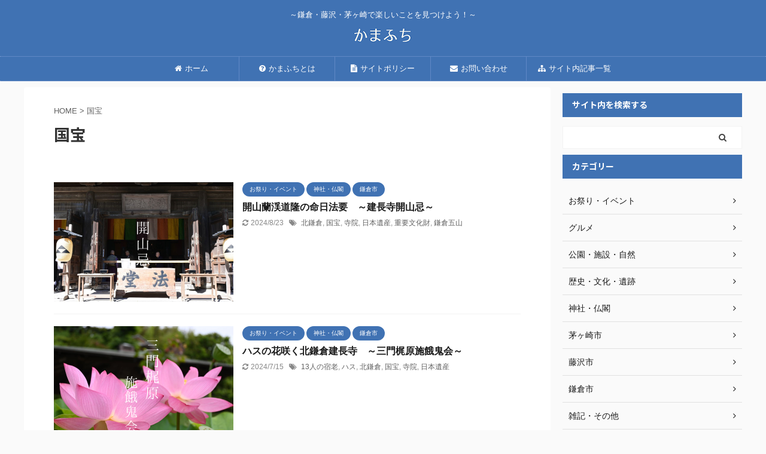

--- FILE ---
content_type: text/html; charset=UTF-8
request_url: https://www.shonan-kamafuchi.com/tag/%E5%9B%BD%E5%AE%9D/
body_size: 13473
content:
<!DOCTYPE html>
<!--[if lt IE 7]>
<html class="ie6" lang="ja"> <![endif]-->
<!--[if IE 7]>
<html class="i7" lang="ja"> <![endif]-->
<!--[if IE 8]>
<html class="ie" lang="ja"> <![endif]-->
<!--[if gt IE 8]><!-->
<html lang="ja" class="s-navi-has-search s-navi-search-slide ">
	<!--<![endif]-->
	<head prefix="og: http://ogp.me/ns# fb: http://ogp.me/ns/fb# article: http://ogp.me/ns/article#">
		<meta charset="UTF-8" >
		<meta name="viewport" content="width=device-width,initial-scale=1.0,user-scalable=no,viewport-fit=cover">
		<meta name="format-detection" content="telephone=no" >
		<meta name="referrer" content="no-referrer-when-downgrade"/>

					<meta name="robots" content="noindex,follow">
		
		<link rel="alternate" type="application/rss+xml" title="かまふち RSS Feed" href="https://www.shonan-kamafuchi.com/feed/" />
		<link rel="pingback" href="https://www.shonan-kamafuchi.com/xmlrpc.php" >
		<!--[if lt IE 9]>
		<script src="https://www.shonan-kamafuchi.com/wp-content/themes/affinger5/js/html5shiv.js"></script>
		<![endif]-->
				<meta name='robots' content='max-image-preview:large' />
<title>国宝 - かまふち</title>
<link rel='dns-prefetch' href='//ajax.googleapis.com' />
<link rel='dns-prefetch' href='//s.w.org' />
		<script type="text/javascript">
			window._wpemojiSettings = {"baseUrl":"https:\/\/s.w.org\/images\/core\/emoji\/13.1.0\/72x72\/","ext":".png","svgUrl":"https:\/\/s.w.org\/images\/core\/emoji\/13.1.0\/svg\/","svgExt":".svg","source":{"concatemoji":"https:\/\/www.shonan-kamafuchi.com\/wp-includes\/js\/wp-emoji-release.min.js?ver=5.8.1"}};
			!function(e,a,t){var n,r,o,i=a.createElement("canvas"),p=i.getContext&&i.getContext("2d");function s(e,t){var a=String.fromCharCode;p.clearRect(0,0,i.width,i.height),p.fillText(a.apply(this,e),0,0);e=i.toDataURL();return p.clearRect(0,0,i.width,i.height),p.fillText(a.apply(this,t),0,0),e===i.toDataURL()}function c(e){var t=a.createElement("script");t.src=e,t.defer=t.type="text/javascript",a.getElementsByTagName("head")[0].appendChild(t)}for(o=Array("flag","emoji"),t.supports={everything:!0,everythingExceptFlag:!0},r=0;r<o.length;r++)t.supports[o[r]]=function(e){if(!p||!p.fillText)return!1;switch(p.textBaseline="top",p.font="600 32px Arial",e){case"flag":return s([127987,65039,8205,9895,65039],[127987,65039,8203,9895,65039])?!1:!s([55356,56826,55356,56819],[55356,56826,8203,55356,56819])&&!s([55356,57332,56128,56423,56128,56418,56128,56421,56128,56430,56128,56423,56128,56447],[55356,57332,8203,56128,56423,8203,56128,56418,8203,56128,56421,8203,56128,56430,8203,56128,56423,8203,56128,56447]);case"emoji":return!s([10084,65039,8205,55357,56613],[10084,65039,8203,55357,56613])}return!1}(o[r]),t.supports.everything=t.supports.everything&&t.supports[o[r]],"flag"!==o[r]&&(t.supports.everythingExceptFlag=t.supports.everythingExceptFlag&&t.supports[o[r]]);t.supports.everythingExceptFlag=t.supports.everythingExceptFlag&&!t.supports.flag,t.DOMReady=!1,t.readyCallback=function(){t.DOMReady=!0},t.supports.everything||(n=function(){t.readyCallback()},a.addEventListener?(a.addEventListener("DOMContentLoaded",n,!1),e.addEventListener("load",n,!1)):(e.attachEvent("onload",n),a.attachEvent("onreadystatechange",function(){"complete"===a.readyState&&t.readyCallback()})),(n=t.source||{}).concatemoji?c(n.concatemoji):n.wpemoji&&n.twemoji&&(c(n.twemoji),c(n.wpemoji)))}(window,document,window._wpemojiSettings);
		</script>
		<style type="text/css">
img.wp-smiley,
img.emoji {
	display: inline !important;
	border: none !important;
	box-shadow: none !important;
	height: 1em !important;
	width: 1em !important;
	margin: 0 .07em !important;
	vertical-align: -0.1em !important;
	background: none !important;
	padding: 0 !important;
}
</style>
	<link rel='stylesheet' id='wp-block-library-css'  href='https://www.shonan-kamafuchi.com/wp-includes/css/dist/block-library/style.min.css?ver=5.8.1' type='text/css' media='all' />
<link rel='stylesheet' id='contact-form-7-css'  href='https://www.shonan-kamafuchi.com/wp-content/plugins/contact-form-7/includes/css/styles.css?ver=5.5.3' type='text/css' media='all' />
<link rel='stylesheet' id='toc-screen-css'  href='https://www.shonan-kamafuchi.com/wp-content/plugins/table-of-contents-plus/screen.min.css?ver=2106' type='text/css' media='all' />
<link rel='stylesheet' id='wordpress-popular-posts-css-css'  href='https://www.shonan-kamafuchi.com/wp-content/plugins/wordpress-popular-posts/assets/css/wpp.css?ver=5.5.1' type='text/css' media='all' />
<link rel='stylesheet' id='normalize-css'  href='https://www.shonan-kamafuchi.com/wp-content/themes/affinger5/css/normalize.css?ver=1.5.9' type='text/css' media='all' />
<link rel='stylesheet' id='font-awesome-css'  href='https://www.shonan-kamafuchi.com/wp-content/themes/affinger5/css/fontawesome/css/font-awesome.min.css?ver=4.7.0' type='text/css' media='all' />
<link rel='stylesheet' id='font-awesome-animation-css'  href='https://www.shonan-kamafuchi.com/wp-content/themes/affinger5/css/fontawesome/css/font-awesome-animation.min.css?ver=5.8.1' type='text/css' media='all' />
<link rel='stylesheet' id='st_svg-css'  href='https://www.shonan-kamafuchi.com/wp-content/themes/affinger5/st_svg/style.css?ver=5.8.1' type='text/css' media='all' />
<link rel='stylesheet' id='slick-css'  href='https://www.shonan-kamafuchi.com/wp-content/themes/affinger5/vendor/slick/slick.css?ver=1.8.0' type='text/css' media='all' />
<link rel='stylesheet' id='slick-theme-css'  href='https://www.shonan-kamafuchi.com/wp-content/themes/affinger5/vendor/slick/slick-theme.css?ver=1.8.0' type='text/css' media='all' />
<link rel='stylesheet' id='fonts-googleapis-notosansjp-css'  href='//fonts.googleapis.com/css?family=Noto+Sans+JP%3A400%2C700&#038;display=swap&#038;subset=japanese&#038;ver=5.8.1' type='text/css' media='all' />
<link rel='stylesheet' id='style-css'  href='https://www.shonan-kamafuchi.com/wp-content/themes/affinger5/style.css?ver=5.8.1' type='text/css' media='all' />
<link rel='stylesheet' id='child-style-css'  href='https://www.shonan-kamafuchi.com/wp-content/themes/affinger5-child/style.css?ver=5.8.1' type='text/css' media='all' />
<link rel='stylesheet' id='single-css'  href='https://www.shonan-kamafuchi.com/wp-content/themes/affinger5/st-rankcss.php' type='text/css' media='all' />
<link rel='stylesheet' id='st-themecss-css'  href='https://www.shonan-kamafuchi.com/wp-content/themes/affinger5/st-themecss-loader.php?ver=5.8.1' type='text/css' media='all' />
<script type='text/javascript' src='//ajax.googleapis.com/ajax/libs/jquery/1.11.3/jquery.min.js?ver=1.11.3' id='jquery-js'></script>
<script type='application/json' id='wpp-json'>
{"sampling_active":0,"sampling_rate":100,"ajax_url":"https:\/\/www.shonan-kamafuchi.com\/wp-json\/wordpress-popular-posts\/v1\/popular-posts","api_url":"https:\/\/www.shonan-kamafuchi.com\/wp-json\/wordpress-popular-posts","ID":0,"token":"b0f36a5daa","lang":0,"debug":0}
</script>
<script type='text/javascript' src='https://www.shonan-kamafuchi.com/wp-content/plugins/wordpress-popular-posts/assets/js/wpp.min.js?ver=5.5.1' id='wpp-js-js'></script>
<link rel="https://api.w.org/" href="https://www.shonan-kamafuchi.com/wp-json/" /><link rel="alternate" type="application/json" href="https://www.shonan-kamafuchi.com/wp-json/wp/v2/tags/59" />            <style id="wpp-loading-animation-styles">@-webkit-keyframes bgslide{from{background-position-x:0}to{background-position-x:-200%}}@keyframes bgslide{from{background-position-x:0}to{background-position-x:-200%}}.wpp-widget-placeholder,.wpp-widget-block-placeholder{margin:0 auto;width:60px;height:3px;background:#dd3737;background:linear-gradient(90deg,#dd3737 0%,#571313 10%,#dd3737 100%);background-size:200% auto;border-radius:3px;-webkit-animation:bgslide 1s infinite linear;animation:bgslide 1s infinite linear}</style>
            <link rel="shortcut icon" href="https://www.shonan-kamafuchi.com/wp-content/uploads/2022/01/kamafuchi_logo02-300x300.png" >
<link rel="apple-touch-icon-precomposed" href="https://www.shonan-kamafuchi.com/wp-content/uploads/2022/01/kamafuchi_logo02-300x300.png" />
<meta name="google-site-verification" content="8XnAh9HUuRq63CKqvJVVtlOhrXlmSzZu0xmNfu0kUcU" />
<link rel="icon" href="https://www.shonan-kamafuchi.com/wp-content/uploads/2022/01/kamafuchi_logo02-100x100.png" sizes="32x32" />
<link rel="icon" href="https://www.shonan-kamafuchi.com/wp-content/uploads/2022/01/kamafuchi_logo02-300x300.png" sizes="192x192" />
<link rel="apple-touch-icon" href="https://www.shonan-kamafuchi.com/wp-content/uploads/2022/01/kamafuchi_logo02-300x300.png" />
<meta name="msapplication-TileImage" content="https://www.shonan-kamafuchi.com/wp-content/uploads/2022/01/kamafuchi_logo02-300x300.png" />
		<style type="text/css" id="wp-custom-css">
			ul.wpp-list li {
border-bottom: 1px solid #039BE5;
position: relative;
list-style: none;
}

ul.wpp-list li a.wpp-post-title {
display: block;
text-decoration: none;
font-size: 15px;
font-weight: bold;
color: #333;
margin: 10px 10px 10px 0px;
}

ul.wpp-list li a.wpp-post-title:hover {
color: #039BE5;
}

ul.wpp-list li img {
margin: 10px;
border: 2px solid #ffffff;
}

ul.wpp-list li img:hover {
border: 2px solid #039BE5;
}

ul.wpp-list li:before {
content: counter(wpp-count);
display: block;
position: absolute;
font-size: 14px;
font-weight: bold;
text-shadow: 1px 1px #555;
color: #fff;
background-color: #039BE5;
padding: 3px 10px;
border-radius:50%;
z-index: 1;
margin-top: 5px;
}

ul.wpp-list li {
counter-increment: wpp-count;
}

ul.wpp-list li:nth-child(1):before{
background-color: #ffc800;
}

ul.wpp-list li:nth-child(2):before{
background-color: #bfbfbf
}

ul.wpp-list li:nth-child(3):before{
background-color: #e67e00;
}		</style>
					<script>
		(function (i, s, o, g, r, a, m) {
			i['GoogleAnalyticsObject'] = r;
			i[r] = i[r] || function () {
					(i[r].q = i[r].q || []).push(arguments)
				}, i[r].l = 1 * new Date();
			a = s.createElement(o),
				m = s.getElementsByTagName(o)[0];
			a.async = 1;
			a.src = g;
			m.parentNode.insertBefore(a, m)
		})(window, document, 'script', '//www.google-analytics.com/analytics.js', 'ga');

		ga('create', 'UA-196764024-1', 'auto');
		ga('send', 'pageview');

	</script>
				<!-- OGP -->
	
						<meta name="twitter:card" content="summary_large_image">
				<meta name="twitter:site" content="@sho_kamafuchi">
		<meta name="twitter:title" content="かまふち">
		<meta name="twitter:description" content="～鎌倉・藤沢・茅ヶ崎で楽しいことを見つけよう！～">
		<meta name="twitter:image" content="https://www.shonan-kamafuchi.com/wp-content/themes/affinger5/images/no-img.png">
		<!-- /OGP -->
			
			<script>
			(function (window, document, $, undefined) {
				'use strict';

				function transparentize(selector) {
					var scrollTop = $(window).scrollTop();
					var windowHeight = $(window).height();

					$(selector).each(function () {
						var $img = $(this);
						var imgTop = $img.offset().top;

						if (imgTop >= scrollTop + windowHeight) {
							$img.css("opacity", "0");
						}
					});
				}

				function fadeIn(selector) {
					var scrollTop = $(window).scrollTop();
					var windowHeight = $(window).height();

					$(selector).each(function () {
						var $img = $(this);
						var imgTop = $img.offset().top;

						if (scrollTop > imgTop - windowHeight + 100) {
							$img.animate({
								"opacity": "1"
							}, 1000);
						}
					});
				}

				$(function () {
					var timer;
					var selector = 'img';
					var onEvent = fadeIn.bind(null, selector);

					transparentize(selector);

					$(window).on('orientationchange resize', function () {
						if (timer) {
							clearTimeout(timer);
						}

						timer = setTimeout(onEvent, 100);
					});

					$(window).scroll(onEvent);
				});
			}(window, window.document, jQuery));
		</script>
	
	<script>
		jQuery(function(){
		jQuery(".post .entry-title").css("opacity",".0").animate({ 
				"opacity": "1"
				}, 2500);;
		});


	</script>


<script>
	jQuery(function(){
		jQuery('.st-btn-open').click(function(){
			jQuery(this).next('.st-slidebox').stop(true, true).slideToggle();
			jQuery(this).addClass('st-btn-open-click');
		});
	});
</script>


<script>
	jQuery(function(){
		jQuery("#toc_container:not(:has(ul ul))").addClass("only-toc");
		jQuery(".st-ac-box ul:has(.cat-item)").each(function(){
			jQuery(this).addClass("st-ac-cat");
		});
	});
</script>

<script>
	jQuery(function(){
						jQuery('.st-star').parent('.rankh4').css('padding-bottom','5px'); // スターがある場合のランキング見出し調整
	});
</script>


			</head>
	<body class="archive tag tag-59 not-front-page" >
				<div id="st-ami">
				<div id="wrapper" class="">
				<div id="wrapper-in">
					<header id="st-headwide">
						<div id="headbox-bg">
							<div id="headbox">

								<nav id="s-navi" class="pcnone" data-st-nav data-st-nav-type="normal">
		<dl class="acordion is-active" data-st-nav-primary>
			<dt class="trigger">
				<p class="acordion_button"><span class="op op-menu has-text"><i class="fa st-svg-menu_thin"></i></span></p>

									<p class="acordion_button acordion_button_search"><span class="op op-search"><i class="fa fa-search op-search-close_thin"></i></span></p>
				
				
							<!-- 追加メニュー -->
							
							<!-- 追加メニュー2 -->
							
							</dt>

			<dd class="acordion_tree">
				<div class="acordion_tree_content">

					

												<div class="menu-%e3%83%98%e3%83%83%e3%83%80%e3%83%bc%e7%94%a8%e3%83%a1%e3%83%8b%e3%83%a5%e3%83%bc-container"><ul id="menu-%e3%83%98%e3%83%83%e3%83%80%e3%83%bc%e7%94%a8%e3%83%a1%e3%83%8b%e3%83%a5%e3%83%bc" class="menu"><li id="menu-item-67" class="menu-item menu-item-type-custom menu-item-object-custom menu-item-home menu-item-67"><a href="https://www.shonan-kamafuchi.com/"><span class="menu-item-label"><i class="fa fa-home" aria-hidden="true"></i>ホーム</span></a></li>
<li id="menu-item-40" class="menu-item menu-item-type-post_type menu-item-object-page menu-item-40"><a href="https://www.shonan-kamafuchi.com/about/"><span class="menu-item-label"><i class="fa fa-question-circle" aria-hidden="true"></i>かまふちとは</span></a></li>
<li id="menu-item-39" class="menu-item menu-item-type-post_type menu-item-object-page menu-item-39"><a href="https://www.shonan-kamafuchi.com/policy/"><span class="menu-item-label"><i class="fa fa-file-text" aria-hidden="true"></i>サイトポリシー</span></a></li>
<li id="menu-item-89" class="menu-item menu-item-type-post_type menu-item-object-page menu-item-89"><a href="https://www.shonan-kamafuchi.com/inquiry/"><span class="menu-item-label"><i class="fa fa-envelope" aria-hidden="true"></i>お問い合わせ</span></a></li>
<li id="menu-item-286" class="menu-item menu-item-type-post_type menu-item-object-page menu-item-286"><a href="https://www.shonan-kamafuchi.com/sitemap/"><span class="menu-item-label"><i class="fa fa-sitemap" aria-hidden="true"></i>サイト内記事一覧</span></a></li>
</ul></div>						<div class="clear"></div>

					
				</div>
			</dd>

							<dd class="acordion_search">
					<div class="acordion_search_content">
													<div id="search" class="search-custom-d">
	<form method="get" id="searchform" action="https://www.shonan-kamafuchi.com/">
		<label class="hidden" for="s">
					</label>
		<input type="text" placeholder="" value="" name="s" id="s" />
		<input type="submit" value="&#xf002;" class="fa" id="searchsubmit" />
	</form>
</div>
<!-- /stinger --> 
											</div>
				</dd>
					</dl>

					</nav>

								<div id="header-l">
									
									<div id="st-text-logo">
										
            
			
				<!-- キャプション -->
				                
					              		 	 <p class="descr sitenametop">
               		     	～鎌倉・藤沢・茅ヶ崎で楽しいことを見つけよう！～               			 </p>
					                    
				                
				<!-- ロゴ又はブログ名 -->
				              		  <p class="sitename"><a href="https://www.shonan-kamafuchi.com/">
                  		                        		  <img class="sitename-bottom" alt="かまふち" src="https://www.shonan-kamafuchi.com/wp-content/uploads/2022/01/kamafuchi_logo01_02-1.png" >
                   		               		  </a></p>
            					<!-- ロゴ又はブログ名ここまで -->

			    
		
    									</div>
								</div><!-- /#header-l -->

								<div id="header-r" class="smanone">
									
	<div id="block-27" class="headbox widget_block"></div>								</div><!-- /#header-r -->
							</div><!-- /#headbox-bg -->
						</div><!-- /#headbox clearfix -->

						
						
						
						
											
<div id="gazou-wide">
			<div id="st-menubox">
			<div id="st-menuwide">
				<nav class="smanone clearfix"><ul id="menu-%e3%83%98%e3%83%83%e3%83%80%e3%83%bc%e7%94%a8%e3%83%a1%e3%83%8b%e3%83%a5%e3%83%bc-1" class="menu"><li class="menu-item menu-item-type-custom menu-item-object-custom menu-item-home menu-item-67"><a href="https://www.shonan-kamafuchi.com/"><i class="fa fa-home" aria-hidden="true"></i>ホーム</a></li>
<li class="menu-item menu-item-type-post_type menu-item-object-page menu-item-40"><a href="https://www.shonan-kamafuchi.com/about/"><i class="fa fa-question-circle" aria-hidden="true"></i>かまふちとは</a></li>
<li class="menu-item menu-item-type-post_type menu-item-object-page menu-item-39"><a href="https://www.shonan-kamafuchi.com/policy/"><i class="fa fa-file-text" aria-hidden="true"></i>サイトポリシー</a></li>
<li class="menu-item menu-item-type-post_type menu-item-object-page menu-item-89"><a href="https://www.shonan-kamafuchi.com/inquiry/"><i class="fa fa-envelope" aria-hidden="true"></i>お問い合わせ</a></li>
<li class="menu-item menu-item-type-post_type menu-item-object-page menu-item-286"><a href="https://www.shonan-kamafuchi.com/sitemap/"><i class="fa fa-sitemap" aria-hidden="true"></i>サイト内記事一覧</a></li>
</ul></nav>			</div>
		</div>
				</div>
					
					
					</header>

					

					<div id="content-w">

					
					
					


<div id="content" class="clearfix">
	<div id="contentInner">
		<main >
			<article>
				<!--ぱんくず -->
									<div id="breadcrumb">
					<ol>
						<li><a href="https://www.shonan-kamafuchi.com"><span>HOME</span></a> > </li>
						<li>国宝</li>
					</ol>
					</div>
								<!--/ ぱんくず -->
				<!--ループ開始-->
				<div class="post">
					<h1 class="entry-title">
													国宝											</h1>
				</div><!-- /post -->
					<div class="kanren ">
						<dl class="clearfix">
			<dt><a href="https://www.shonan-kamafuchi.com/kaisanki/">
											<img width="1200" height="800" src="https://www.shonan-kamafuchi.com/wp-content/uploads/2024/07/eyecachi_kaisanki.jpg" class="attachment-full size-full wp-post-image" alt="" srcset="https://www.shonan-kamafuchi.com/wp-content/uploads/2024/07/eyecachi_kaisanki.jpg 1200w, https://www.shonan-kamafuchi.com/wp-content/uploads/2024/07/eyecachi_kaisanki-300x200.jpg 300w, https://www.shonan-kamafuchi.com/wp-content/uploads/2024/07/eyecachi_kaisanki-1024x683.jpg 1024w, https://www.shonan-kamafuchi.com/wp-content/uploads/2024/07/eyecachi_kaisanki-768x512.jpg 768w" sizes="(max-width: 1200px) 100vw, 1200px" />									</a></dt>
			<dd>
				
	
	<p class="st-catgroup itiran-category">
		<a href="https://www.shonan-kamafuchi.com/category/fest/" title="View all posts in お祭り・イベント" rel="category tag"><span class="catname st-catid4">お祭り・イベント</span></a> <a href="https://www.shonan-kamafuchi.com/category/shrine/" title="View all posts in 神社・仏閣" rel="category tag"><span class="catname st-catid2">神社・仏閣</span></a> <a href="https://www.shonan-kamafuchi.com/category/kamakura-city/" title="View all posts in 鎌倉市" rel="category tag"><span class="catname st-catid16">鎌倉市</span></a>	</p>
				<h3><a href="https://www.shonan-kamafuchi.com/kaisanki/">
						開山蘭渓道隆の命日法要　～建長寺開山忌～					</a></h3>

					<div class="blog_info">
		<p>
							<i class="fa fa-refresh"></i>2024/8/23										&nbsp;<span class="pcone">
						<i class="fa fa-tags"></i>&nbsp;<a href="https://www.shonan-kamafuchi.com/tag/tag_kitakama/" rel="tag">北鎌倉</a>, <a href="https://www.shonan-kamafuchi.com/tag/%e5%9b%bd%e5%ae%9d/" rel="tag">国宝</a>, <a href="https://www.shonan-kamafuchi.com/tag/tag_temple/" rel="tag">寺院</a>, <a href="https://www.shonan-kamafuchi.com/tag/tag_j_heritage/" rel="tag">日本遺産</a>, <a href="https://www.shonan-kamafuchi.com/tag/tag_icp/" rel="tag">重要文化財</a>, <a href="https://www.shonan-kamafuchi.com/tag/tag_gozan/" rel="tag">鎌倉五山</a>				</span></p>
				</div>

											</dd>
		</dl>
						<dl class="clearfix">
			<dt><a href="https://www.shonan-kamafuchi.com/kencho-ji_segakie/">
											<img width="1200" height="800" src="https://www.shonan-kamafuchi.com/wp-content/uploads/2024/07/eyecachi_segakie.jpg" class="attachment-full size-full wp-post-image" alt="" srcset="https://www.shonan-kamafuchi.com/wp-content/uploads/2024/07/eyecachi_segakie.jpg 1200w, https://www.shonan-kamafuchi.com/wp-content/uploads/2024/07/eyecachi_segakie-300x200.jpg 300w, https://www.shonan-kamafuchi.com/wp-content/uploads/2024/07/eyecachi_segakie-1024x683.jpg 1024w, https://www.shonan-kamafuchi.com/wp-content/uploads/2024/07/eyecachi_segakie-768x512.jpg 768w" sizes="(max-width: 1200px) 100vw, 1200px" />									</a></dt>
			<dd>
				
	
	<p class="st-catgroup itiran-category">
		<a href="https://www.shonan-kamafuchi.com/category/fest/" title="View all posts in お祭り・イベント" rel="category tag"><span class="catname st-catid4">お祭り・イベント</span></a> <a href="https://www.shonan-kamafuchi.com/category/shrine/" title="View all posts in 神社・仏閣" rel="category tag"><span class="catname st-catid2">神社・仏閣</span></a> <a href="https://www.shonan-kamafuchi.com/category/kamakura-city/" title="View all posts in 鎌倉市" rel="category tag"><span class="catname st-catid16">鎌倉市</span></a>	</p>
				<h3><a href="https://www.shonan-kamafuchi.com/kencho-ji_segakie/">
						ハスの花咲く北鎌倉建長寺　～三門梶原施餓鬼会～					</a></h3>

					<div class="blog_info">
		<p>
							<i class="fa fa-refresh"></i>2024/7/15										&nbsp;<span class="pcone">
						<i class="fa fa-tags"></i>&nbsp;<a href="https://www.shonan-kamafuchi.com/tag/tag_13vassals/" rel="tag">13人の宿老</a>, <a href="https://www.shonan-kamafuchi.com/tag/tag_lotus/" rel="tag">ハス</a>, <a href="https://www.shonan-kamafuchi.com/tag/tag_kitakama/" rel="tag">北鎌倉</a>, <a href="https://www.shonan-kamafuchi.com/tag/%e5%9b%bd%e5%ae%9d/" rel="tag">国宝</a>, <a href="https://www.shonan-kamafuchi.com/tag/tag_temple/" rel="tag">寺院</a>, <a href="https://www.shonan-kamafuchi.com/tag/tag_j_heritage/" rel="tag">日本遺産</a>				</span></p>
				</div>

											</dd>
		</dl>
						<dl class="clearfix">
			<dt><a href="https://www.shonan-kamafuchi.com/kotokuin/">
											<img width="1200" height="800" src="https://www.shonan-kamafuchi.com/wp-content/uploads/2023/03/67-eyecachi_kotokuin.jpg" class="attachment-full size-full wp-post-image" alt="" srcset="https://www.shonan-kamafuchi.com/wp-content/uploads/2023/03/67-eyecachi_kotokuin.jpg 1200w, https://www.shonan-kamafuchi.com/wp-content/uploads/2023/03/67-eyecachi_kotokuin-300x200.jpg 300w, https://www.shonan-kamafuchi.com/wp-content/uploads/2023/03/67-eyecachi_kotokuin-1024x683.jpg 1024w, https://www.shonan-kamafuchi.com/wp-content/uploads/2023/03/67-eyecachi_kotokuin-768x512.jpg 768w" sizes="(max-width: 1200px) 100vw, 1200px" />									</a></dt>
			<dd>
				
	
	<p class="st-catgroup itiran-category">
		<a href="https://www.shonan-kamafuchi.com/category/shrine/" title="View all posts in 神社・仏閣" rel="category tag"><span class="catname st-catid2">神社・仏閣</span></a> <a href="https://www.shonan-kamafuchi.com/category/kamakura-city/" title="View all posts in 鎌倉市" rel="category tag"><span class="catname st-catid16">鎌倉市</span></a>	</p>
				<h3><a href="https://www.shonan-kamafuchi.com/kotokuin/">
						注目は右の頬　～高徳院　鎌倉大仏～					</a></h3>

					<div class="blog_info">
		<p>
							<i class="fa fa-refresh"></i>2023/9/18										&nbsp;<span class="pcone">
						<i class="fa fa-tags"></i>&nbsp;<a href="https://www.shonan-kamafuchi.com/tag/%e5%9b%bd%e5%ae%9d/" rel="tag">国宝</a>, <a href="https://www.shonan-kamafuchi.com/tag/tag_temple/" rel="tag">寺院</a>, <a href="https://www.shonan-kamafuchi.com/tag/tag_j_heritage/" rel="tag">日本遺産</a>, <a href="https://www.shonan-kamafuchi.com/tag/tag_kamakura33/" rel="tag">鎌倉三十三観音</a>, <a href="https://www.shonan-kamafuchi.com/tag/tag_hase/" rel="tag">長谷</a>				</span></p>
				</div>

											</dd>
		</dl>
						<dl class="clearfix">
			<dt><a href="https://www.shonan-kamafuchi.com/engakuji_bell/">
											<img width="1200" height="800" src="https://www.shonan-kamafuchi.com/wp-content/uploads/2022/02/43-eyecachi_bentenchaya.jpg" class="attachment-full size-full wp-post-image" alt="" srcset="https://www.shonan-kamafuchi.com/wp-content/uploads/2022/02/43-eyecachi_bentenchaya.jpg 1200w, https://www.shonan-kamafuchi.com/wp-content/uploads/2022/02/43-eyecachi_bentenchaya-300x200.jpg 300w, https://www.shonan-kamafuchi.com/wp-content/uploads/2022/02/43-eyecachi_bentenchaya-1024x683.jpg 1024w, https://www.shonan-kamafuchi.com/wp-content/uploads/2022/02/43-eyecachi_bentenchaya-768x512.jpg 768w" sizes="(max-width: 1200px) 100vw, 1200px" />									</a></dt>
			<dd>
				
	
	<p class="st-catgroup itiran-category">
		<a href="https://www.shonan-kamafuchi.com/category/gourmet/" title="View all posts in グルメ" rel="category tag"><span class="catname st-catid6">グルメ</span></a> <a href="https://www.shonan-kamafuchi.com/category/remains/" title="View all posts in 歴史・文化・遺跡" rel="category tag"><span class="catname st-catid38">歴史・文化・遺跡</span></a> <a href="https://www.shonan-kamafuchi.com/category/shrine/" title="View all posts in 神社・仏閣" rel="category tag"><span class="catname st-catid2">神社・仏閣</span></a> <a href="https://www.shonan-kamafuchi.com/category/kamakura-city/" title="View all posts in 鎌倉市" rel="category tag"><span class="catname st-catid16">鎌倉市</span></a>	</p>
				<h3><a href="https://www.shonan-kamafuchi.com/engakuji_bell/">
						逢瀬は60年に一度　～円覚寺国宝洪鐘と弁天茶屋					</a></h3>

					<div class="blog_info">
		<p>
							<i class="fa fa-refresh"></i>2025/7/21										&nbsp;<span class="pcone">
						<i class="fa fa-tags"></i>&nbsp;<a href="https://www.shonan-kamafuchi.com/tag/tag_cafe/" rel="tag">カフェ・甘味</a>, <a href="https://www.shonan-kamafuchi.com/tag/goshuin/" rel="tag">ご朱印</a>, <a href="https://www.shonan-kamafuchi.com/tag/tag_kitakama/" rel="tag">北鎌倉</a>, <a href="https://www.shonan-kamafuchi.com/tag/%e5%9b%bd%e5%ae%9d/" rel="tag">国宝</a>, <a href="https://www.shonan-kamafuchi.com/tag/tag_temple/" rel="tag">寺院</a>, <a href="https://www.shonan-kamafuchi.com/tag/tag_maccha_tea/" rel="tag">抹茶</a>, <a href="https://www.shonan-kamafuchi.com/tag/tag_j_heritage/" rel="tag">日本遺産</a>, <a href="https://www.shonan-kamafuchi.com/tag/tag_gozan/" rel="tag">鎌倉五山</a>, <a href="https://www.shonan-kamafuchi.com/tag/tag_view_stamp/" rel="tag">風景印</a>				</span></p>
				</div>

											</dd>
		</dl>
	</div>
						<div class="st-pagelink">
		<div class="st-pagelink-in">
				</div>
	</div>
			</article>
		</main>
	</div>
	<!-- /#contentInner -->
	<div id="side">
	<aside>

					<div class="side-topad">
				<div id="block-7" class="ad widget_block">
<div class="wp-block-columns">
<div class="wp-block-column"></div>
</div>
</div>			</div>
		
							
					<div id="mybox">
				<div id="search-2" class="ad widget_search"><h4 class="menu_underh2"><span>サイト内を検索する</span></h4><div id="search" class="search-custom-d">
	<form method="get" id="searchform" action="https://www.shonan-kamafuchi.com/">
		<label class="hidden" for="s">
					</label>
		<input type="text" placeholder="" value="" name="s" id="s" />
		<input type="submit" value="&#xf002;" class="fa" id="searchsubmit" />
	</form>
</div>
<!-- /stinger --> 
</div><div id="categories-2" class="ad widget_categories"><h4 class="menu_underh2"><span>カテゴリー</span></h4>
			<ul>
					<li class="cat-item cat-item-4"><a href="https://www.shonan-kamafuchi.com/category/fest/" ><span class="cat-item-label">お祭り・イベント</span></a>
</li>
	<li class="cat-item cat-item-6"><a href="https://www.shonan-kamafuchi.com/category/gourmet/" ><span class="cat-item-label">グルメ</span></a>
</li>
	<li class="cat-item cat-item-3"><a href="https://www.shonan-kamafuchi.com/category/park/" ><span class="cat-item-label">公園・施設・自然</span></a>
</li>
	<li class="cat-item cat-item-38"><a href="https://www.shonan-kamafuchi.com/category/remains/" ><span class="cat-item-label">歴史・文化・遺跡</span></a>
</li>
	<li class="cat-item cat-item-2"><a href="https://www.shonan-kamafuchi.com/category/shrine/" ><span class="cat-item-label">神社・仏閣</span></a>
</li>
	<li class="cat-item cat-item-18"><a href="https://www.shonan-kamafuchi.com/category/chigasaki-city/" ><span class="cat-item-label">茅ヶ崎市</span></a>
</li>
	<li class="cat-item cat-item-17"><a href="https://www.shonan-kamafuchi.com/category/fujisawa-city/" ><span class="cat-item-label">藤沢市</span></a>
</li>
	<li class="cat-item cat-item-16"><a href="https://www.shonan-kamafuchi.com/category/kamakura-city/" ><span class="cat-item-label">鎌倉市</span></a>
</li>
	<li class="cat-item cat-item-7"><a href="https://www.shonan-kamafuchi.com/category/other/" ><span class="cat-item-label">雑記・その他</span></a>
</li>
			</ul>

			</div><div id="archives-3" class="ad widget_archive"><h4 class="menu_underh2"><span>アーカイブ</span></h4>		<label class="screen-reader-text" for="archives-dropdown-3">アーカイブ</label>
		<select id="archives-dropdown-3" name="archive-dropdown">
			
			<option value="">月を選択</option>
				<option value='https://www.shonan-kamafuchi.com/2025/08/'> 2025年8月 </option>
	<option value='https://www.shonan-kamafuchi.com/2025/02/'> 2025年2月 </option>
	<option value='https://www.shonan-kamafuchi.com/2024/12/'> 2024年12月 </option>
	<option value='https://www.shonan-kamafuchi.com/2024/11/'> 2024年11月 </option>
	<option value='https://www.shonan-kamafuchi.com/2024/09/'> 2024年9月 </option>
	<option value='https://www.shonan-kamafuchi.com/2024/08/'> 2024年8月 </option>
	<option value='https://www.shonan-kamafuchi.com/2024/07/'> 2024年7月 </option>
	<option value='https://www.shonan-kamafuchi.com/2024/05/'> 2024年5月 </option>
	<option value='https://www.shonan-kamafuchi.com/2024/04/'> 2024年4月 </option>
	<option value='https://www.shonan-kamafuchi.com/2024/03/'> 2024年3月 </option>
	<option value='https://www.shonan-kamafuchi.com/2024/02/'> 2024年2月 </option>
	<option value='https://www.shonan-kamafuchi.com/2023/09/'> 2023年9月 </option>
	<option value='https://www.shonan-kamafuchi.com/2023/08/'> 2023年8月 </option>
	<option value='https://www.shonan-kamafuchi.com/2023/06/'> 2023年6月 </option>
	<option value='https://www.shonan-kamafuchi.com/2023/05/'> 2023年5月 </option>
	<option value='https://www.shonan-kamafuchi.com/2023/04/'> 2023年4月 </option>
	<option value='https://www.shonan-kamafuchi.com/2023/03/'> 2023年3月 </option>
	<option value='https://www.shonan-kamafuchi.com/2023/02/'> 2023年2月 </option>
	<option value='https://www.shonan-kamafuchi.com/2023/01/'> 2023年1月 </option>
	<option value='https://www.shonan-kamafuchi.com/2022/12/'> 2022年12月 </option>
	<option value='https://www.shonan-kamafuchi.com/2022/09/'> 2022年9月 </option>
	<option value='https://www.shonan-kamafuchi.com/2022/08/'> 2022年8月 </option>
	<option value='https://www.shonan-kamafuchi.com/2022/07/'> 2022年7月 </option>
	<option value='https://www.shonan-kamafuchi.com/2022/06/'> 2022年6月 </option>
	<option value='https://www.shonan-kamafuchi.com/2022/05/'> 2022年5月 </option>
	<option value='https://www.shonan-kamafuchi.com/2022/04/'> 2022年4月 </option>
	<option value='https://www.shonan-kamafuchi.com/2022/03/'> 2022年3月 </option>
	<option value='https://www.shonan-kamafuchi.com/2022/02/'> 2022年2月 </option>
	<option value='https://www.shonan-kamafuchi.com/2022/01/'> 2022年1月 </option>
	<option value='https://www.shonan-kamafuchi.com/2021/12/'> 2021年12月 </option>
	<option value='https://www.shonan-kamafuchi.com/2021/11/'> 2021年11月 </option>
	<option value='https://www.shonan-kamafuchi.com/2021/10/'> 2021年10月 </option>
	<option value='https://www.shonan-kamafuchi.com/2021/09/'> 2021年9月 </option>
	<option value='https://www.shonan-kamafuchi.com/2021/08/'> 2021年8月 </option>
	<option value='https://www.shonan-kamafuchi.com/2021/07/'> 2021年7月 </option>
	<option value='https://www.shonan-kamafuchi.com/2021/06/'> 2021年6月 </option>
	<option value='https://www.shonan-kamafuchi.com/2021/05/'> 2021年5月 </option>

		</select>

<script type="text/javascript">
/* <![CDATA[ */
(function() {
	var dropdown = document.getElementById( "archives-dropdown-3" );
	function onSelectChange() {
		if ( dropdown.options[ dropdown.selectedIndex ].value !== '' ) {
			document.location.href = this.options[ this.selectedIndex ].value;
		}
	}
	dropdown.onchange = onSelectChange;
})();
/* ]]> */
</script>
			</div><div id="block-6" class="ad widget_block">
<div class="wp-block-columns">
<div class="wp-block-column" style="flex-basis:100%">
<div class="wp-block-group"><div class="wp-block-group__inner-container"><div class="widget popular-posts"><h4>よく読まれている記事</h4>


<ul class="wpp-list wpp-cards">
<li><a href="https://www.shonan-kamafuchi.com/turumine-hachimangu/" target="_self"><img src="https://www.shonan-kamafuchi.com/wp-content/uploads/wordpress-popular-posts/2220-featured-120x120.jpg" srcset="https://www.shonan-kamafuchi.com/wp-content/uploads/wordpress-popular-posts/2220-featured-120x120.jpg, https://www.shonan-kamafuchi.com/wp-content/uploads/wordpress-popular-posts/2220-featured-120x120@1.5x.jpg 1.5x, https://www.shonan-kamafuchi.com/wp-content/uploads/wordpress-popular-posts/2220-featured-120x120@2x.jpg 2x, https://www.shonan-kamafuchi.com/wp-content/uploads/wordpress-popular-posts/2220-featured-120x120@2.5x.jpg 2.5x, https://www.shonan-kamafuchi.com/wp-content/uploads/wordpress-popular-posts/2220-featured-120x120@3x.jpg 3x"  width="120" height="120" alt="" class="wpp-thumbnail wpp_featured wpp_cached_thumb" loading="lazy" /></a> <a href="https://www.shonan-kamafuchi.com/turumine-hachimangu/" class="wpp-post-title" target="_self">座敷わらしに会えるかも　～鶴嶺八幡宮～</a> <span class="wpp-meta post-stats"><span class="wpp-category">カテゴリ: <a href="https://www.shonan-kamafuchi.com/category/shrine/" class="wpp-taxonomy category category-2">神社・仏閣</a>, <a href="https://www.shonan-kamafuchi.com/category/chigasaki-city/" class="wpp-taxonomy category category-18">茅ヶ崎市</a></span></span></li>
<li><a href="https://www.shonan-kamafuchi.com/hongakuji/" target="_self"><img src="https://www.shonan-kamafuchi.com/wp-content/uploads/wordpress-popular-posts/4578-featured-120x120.jpg" srcset="https://www.shonan-kamafuchi.com/wp-content/uploads/wordpress-popular-posts/4578-featured-120x120.jpg, https://www.shonan-kamafuchi.com/wp-content/uploads/wordpress-popular-posts/4578-featured-120x120@1.5x.jpg 1.5x, https://www.shonan-kamafuchi.com/wp-content/uploads/wordpress-popular-posts/4578-featured-120x120@2x.jpg 2x, https://www.shonan-kamafuchi.com/wp-content/uploads/wordpress-popular-posts/4578-featured-120x120@2.5x.jpg 2.5x, https://www.shonan-kamafuchi.com/wp-content/uploads/wordpress-popular-posts/4578-featured-120x120@3x.jpg 3x"  width="120" height="120" alt="" class="wpp-thumbnail wpp_featured wpp_cached_thumb" loading="lazy" /></a> <a href="https://www.shonan-kamafuchi.com/hongakuji/" class="wpp-post-title" target="_self">鎌倉・江の島七福神　～恵比寿神を祭る本覚寺～</a> <span class="wpp-meta post-stats"><span class="wpp-category">カテゴリ: <a href="https://www.shonan-kamafuchi.com/category/shrine/" class="wpp-taxonomy category category-2">神社・仏閣</a>, <a href="https://www.shonan-kamafuchi.com/category/kamakura-city/" class="wpp-taxonomy category category-16">鎌倉市</a></span></span></li>
<li><a href="https://www.shonan-kamafuchi.com/myoryuji/" target="_self"><img src="https://www.shonan-kamafuchi.com/wp-content/uploads/wordpress-popular-posts/3174-featured-120x120.jpg" srcset="https://www.shonan-kamafuchi.com/wp-content/uploads/wordpress-popular-posts/3174-featured-120x120.jpg, https://www.shonan-kamafuchi.com/wp-content/uploads/wordpress-popular-posts/3174-featured-120x120@1.5x.jpg 1.5x, https://www.shonan-kamafuchi.com/wp-content/uploads/wordpress-popular-posts/3174-featured-120x120@2x.jpg 2x, https://www.shonan-kamafuchi.com/wp-content/uploads/wordpress-popular-posts/3174-featured-120x120@2.5x.jpg 2.5x, https://www.shonan-kamafuchi.com/wp-content/uploads/wordpress-popular-posts/3174-featured-120x120@3x.jpg 3x"  width="120" height="120" alt="" class="wpp-thumbnail wpp_featured wpp_cached_thumb" loading="lazy" /></a> <a href="https://www.shonan-kamafuchi.com/myoryuji/" class="wpp-post-title" target="_self">信念のために耐えた！　～鎌倉・江の島七福神 妙隆寺～</a> <span class="wpp-meta post-stats"><span class="wpp-category">カテゴリ: <a href="https://www.shonan-kamafuchi.com/category/shrine/" class="wpp-taxonomy category category-2">神社・仏閣</a>, <a href="https://www.shonan-kamafuchi.com/category/kamakura-city/" class="wpp-taxonomy category category-16">鎌倉市</a></span></span></li>
<li><a href="https://www.shonan-kamafuchi.com/meigetuin/" target="_self"><img src="https://www.shonan-kamafuchi.com/wp-content/uploads/wordpress-popular-posts/4025-featured-120x120.jpg" srcset="https://www.shonan-kamafuchi.com/wp-content/uploads/wordpress-popular-posts/4025-featured-120x120.jpg, https://www.shonan-kamafuchi.com/wp-content/uploads/wordpress-popular-posts/4025-featured-120x120@1.5x.jpg 1.5x, https://www.shonan-kamafuchi.com/wp-content/uploads/wordpress-popular-posts/4025-featured-120x120@2x.jpg 2x, https://www.shonan-kamafuchi.com/wp-content/uploads/wordpress-popular-posts/4025-featured-120x120@2.5x.jpg 2.5x, https://www.shonan-kamafuchi.com/wp-content/uploads/wordpress-popular-posts/4025-featured-120x120@3x.jpg 3x"  width="120" height="120" alt="" class="wpp-thumbnail wpp_featured wpp_cached_thumb" loading="lazy" /></a> <a href="https://www.shonan-kamafuchi.com/meigetuin/" class="wpp-post-title" target="_self">ウサギとカメがお出迎え　～明月院～</a> <span class="wpp-meta post-stats"><span class="wpp-category">カテゴリ: <a href="https://www.shonan-kamafuchi.com/category/shrine/" class="wpp-taxonomy category category-2">神社・仏閣</a>, <a href="https://www.shonan-kamafuchi.com/category/kamakura-city/" class="wpp-taxonomy category category-16">鎌倉市</a></span></span></li>
<li><a href="https://www.shonan-kamafuchi.com/ofuna_ishikari/" target="_self"><img src="https://www.shonan-kamafuchi.com/wp-content/uploads/wordpress-popular-posts/441-featured-120x120.jpg" srcset="https://www.shonan-kamafuchi.com/wp-content/uploads/wordpress-popular-posts/441-featured-120x120.jpg, https://www.shonan-kamafuchi.com/wp-content/uploads/wordpress-popular-posts/441-featured-120x120@1.5x.jpg 1.5x, https://www.shonan-kamafuchi.com/wp-content/uploads/wordpress-popular-posts/441-featured-120x120@2x.jpg 2x, https://www.shonan-kamafuchi.com/wp-content/uploads/wordpress-popular-posts/441-featured-120x120@2.5x.jpg 2.5x, https://www.shonan-kamafuchi.com/wp-content/uploads/wordpress-popular-posts/441-featured-120x120@3x.jpg 3x"  width="120" height="120" alt="" class="wpp-thumbnail wpp_featured wpp_cached_thumb" loading="lazy" /></a> <a href="https://www.shonan-kamafuchi.com/ofuna_ishikari/" class="wpp-post-title" target="_self">掘れば出てくる巨大チャーシュー　～石狩亭～</a> <span class="wpp-meta post-stats"><span class="wpp-category">カテゴリ: <a href="https://www.shonan-kamafuchi.com/category/gourmet/" class="wpp-taxonomy category category-6">グルメ</a>, <a href="https://www.shonan-kamafuchi.com/category/kamakura-city/" class="wpp-taxonomy category category-16">鎌倉市</a></span></span></li>
<li><a href="https://www.shonan-kamafuchi.com/eboshi/" target="_self"><img src="https://www.shonan-kamafuchi.com/wp-content/uploads/wordpress-popular-posts/2355-featured-120x120.jpg" srcset="https://www.shonan-kamafuchi.com/wp-content/uploads/wordpress-popular-posts/2355-featured-120x120.jpg, https://www.shonan-kamafuchi.com/wp-content/uploads/wordpress-popular-posts/2355-featured-120x120@1.5x.jpg 1.5x, https://www.shonan-kamafuchi.com/wp-content/uploads/wordpress-popular-posts/2355-featured-120x120@2x.jpg 2x, https://www.shonan-kamafuchi.com/wp-content/uploads/wordpress-popular-posts/2355-featured-120x120@2.5x.jpg 2.5x, https://www.shonan-kamafuchi.com/wp-content/uploads/wordpress-popular-posts/2355-featured-120x120@3x.jpg 3x"  width="120" height="120" alt="" class="wpp-thumbnail wpp_featured wpp_cached_thumb" loading="lazy" /></a> <a href="https://www.shonan-kamafuchi.com/eboshi/" class="wpp-post-title" target="_self">おまかせランチを食べてみた！　～えぼし 本店～</a> <span class="wpp-meta post-stats"><span class="wpp-category">カテゴリ: <a href="https://www.shonan-kamafuchi.com/category/gourmet/" class="wpp-taxonomy category category-6">グルメ</a>, <a href="https://www.shonan-kamafuchi.com/category/chigasaki-city/" class="wpp-taxonomy category category-18">茅ヶ崎市</a></span></span></li>
<li><a href="https://www.shonan-kamafuchi.com/13station_stamp/" target="_self"><img src="https://www.shonan-kamafuchi.com/wp-content/uploads/wordpress-popular-posts/4034-featured-120x120.jpg" srcset="https://www.shonan-kamafuchi.com/wp-content/uploads/wordpress-popular-posts/4034-featured-120x120.jpg, https://www.shonan-kamafuchi.com/wp-content/uploads/wordpress-popular-posts/4034-featured-120x120@1.5x.jpg 1.5x, https://www.shonan-kamafuchi.com/wp-content/uploads/wordpress-popular-posts/4034-featured-120x120@2x.jpg 2x, https://www.shonan-kamafuchi.com/wp-content/uploads/wordpress-popular-posts/4034-featured-120x120@2.5x.jpg 2.5x, https://www.shonan-kamafuchi.com/wp-content/uploads/wordpress-popular-posts/4034-featured-120x120@3x.jpg 3x"  width="120" height="120" alt="" class="wpp-thumbnail wpp_featured wpp_cached_thumb" loading="lazy" /></a> <a href="https://www.shonan-kamafuchi.com/13station_stamp/" class="wpp-post-title" target="_self">1年間のお楽しみ　～鎌倉駅印帳　鎌倉駅の13印～</a> <span class="wpp-meta post-stats"><span class="wpp-category">カテゴリ: <a href="https://www.shonan-kamafuchi.com/category/fest/" class="wpp-taxonomy category category-4">お祭り・イベント</a>, <a href="https://www.shonan-kamafuchi.com/category/kamakura-city/" class="wpp-taxonomy category category-16">鎌倉市</a>, <a href="https://www.shonan-kamafuchi.com/category/other/" class="wpp-taxonomy category category-7">雑記・その他</a></span></span></li>
<li><a href="https://www.shonan-kamafuchi.com/asamaru/" target="_self"><img src="https://www.shonan-kamafuchi.com/wp-content/uploads/wordpress-popular-posts/3888-featured-120x120.jpg" srcset="https://www.shonan-kamafuchi.com/wp-content/uploads/wordpress-popular-posts/3888-featured-120x120.jpg, https://www.shonan-kamafuchi.com/wp-content/uploads/wordpress-popular-posts/3888-featured-120x120@1.5x.jpg 1.5x, https://www.shonan-kamafuchi.com/wp-content/uploads/wordpress-popular-posts/3888-featured-120x120@2x.jpg 2x, https://www.shonan-kamafuchi.com/wp-content/uploads/wordpress-popular-posts/3888-featured-120x120@2.5x.jpg 2.5x, https://www.shonan-kamafuchi.com/wp-content/uploads/wordpress-popular-posts/3888-featured-120x120@3x.jpg 3x"  width="120" height="120" alt="" class="wpp-thumbnail wpp_featured wpp_cached_thumb" loading="lazy" /></a> <a href="https://www.shonan-kamafuchi.com/asamaru/" class="wpp-post-title" target="_self">茅ヶ崎といえば海鮮料理　～網元料理あさまる～</a> <span class="wpp-meta post-stats"><span class="wpp-category">カテゴリ: <a href="https://www.shonan-kamafuchi.com/category/gourmet/" class="wpp-taxonomy category category-6">グルメ</a>, <a href="https://www.shonan-kamafuchi.com/category/chigasaki-city/" class="wpp-taxonomy category category-18">茅ヶ崎市</a></span></span></li>
<li><a href="https://www.shonan-kamafuchi.com/sagami-pier/" target="_self"><img src="https://www.shonan-kamafuchi.com/wp-content/uploads/wordpress-popular-posts/2285-featured-120x120.jpg" srcset="https://www.shonan-kamafuchi.com/wp-content/uploads/wordpress-popular-posts/2285-featured-120x120.jpg, https://www.shonan-kamafuchi.com/wp-content/uploads/wordpress-popular-posts/2285-featured-120x120@1.5x.jpg 1.5x, https://www.shonan-kamafuchi.com/wp-content/uploads/wordpress-popular-posts/2285-featured-120x120@2x.jpg 2x, https://www.shonan-kamafuchi.com/wp-content/uploads/wordpress-popular-posts/2285-featured-120x120@2.5x.jpg 2.5x, https://www.shonan-kamafuchi.com/wp-content/uploads/wordpress-popular-posts/2285-featured-120x120@3x.jpg 3x"  width="120" height="120" alt="" class="wpp-thumbnail wpp_featured wpp_cached_thumb" loading="lazy" /></a> <a href="https://www.shonan-kamafuchi.com/sagami-pier/" class="wpp-post-title" target="_self">広重も描いた東海道の名所　～南湖の左富士と旧相模川橋脚～</a> <span class="wpp-meta post-stats"><span class="wpp-category">カテゴリ: <a href="https://www.shonan-kamafuchi.com/category/remains/" class="wpp-taxonomy category category-38">歴史・文化・遺跡</a>, <a href="https://www.shonan-kamafuchi.com/category/chigasaki-city/" class="wpp-taxonomy category category-18">茅ヶ崎市</a></span></span></li>
<li><a href="https://www.shonan-kamafuchi.com/jokomyoji_02/" target="_self"><img src="https://www.shonan-kamafuchi.com/wp-content/uploads/wordpress-popular-posts/2858-featured-120x120.jpg" srcset="https://www.shonan-kamafuchi.com/wp-content/uploads/wordpress-popular-posts/2858-featured-120x120.jpg, https://www.shonan-kamafuchi.com/wp-content/uploads/wordpress-popular-posts/2858-featured-120x120@1.5x.jpg 1.5x, https://www.shonan-kamafuchi.com/wp-content/uploads/wordpress-popular-posts/2858-featured-120x120@2x.jpg 2x, https://www.shonan-kamafuchi.com/wp-content/uploads/wordpress-popular-posts/2858-featured-120x120@2.5x.jpg 2.5x, https://www.shonan-kamafuchi.com/wp-content/uploads/wordpress-popular-posts/2858-featured-120x120@3x.jpg 3x"  width="120" height="120" alt="" class="wpp-thumbnail wpp_featured wpp_cached_thumb" loading="lazy" /></a> <a href="https://www.shonan-kamafuchi.com/jokomyoji_02/" class="wpp-post-title" target="_self">矢がなくなっても大丈夫　～足利尊氏・直義ゆかりの寺　浄光明寺～</a> <span class="wpp-meta post-stats"><span class="wpp-category">カテゴリ: <a href="https://www.shonan-kamafuchi.com/category/shrine/" class="wpp-taxonomy category category-2">神社・仏閣</a>, <a href="https://www.shonan-kamafuchi.com/category/kamakura-city/" class="wpp-taxonomy category category-16">鎌倉市</a></span></span></li>

</ul>
</div></div></div>
</div>
</div>
</div><div id="tag_cloud-2" class="ad widget_tag_cloud"><h4 class="menu_underh2"><span>キーワード一覧</span></h4><div class="tagcloud"><a href="https://www.shonan-kamafuchi.com/tag/tag_13vassals/" class="tag-cloud-link tag-link-54 tag-link-position-1" style="font-size: 15.424242424242pt;" aria-label="13人の宿老 (9個の項目)">13人の宿老<span class="tag-link-count"> (9)</span></a>
<a href="https://www.shonan-kamafuchi.com/tag/goshuin/" class="tag-cloud-link tag-link-32 tag-link-position-2" style="font-size: 14.363636363636pt;" aria-label="ご朱印 (7個の項目)">ご朱印<span class="tag-link-count"> (7)</span></a>
<a href="https://www.shonan-kamafuchi.com/tag/tag_hydrangea/" class="tag-cloud-link tag-link-29 tag-link-position-3" style="font-size: 14.893939393939pt;" aria-label="アジサイ (8個の項目)">アジサイ<span class="tag-link-count"> (8)</span></a>
<a href="https://www.shonan-kamafuchi.com/tag/apricot/" class="tag-cloud-link tag-link-57 tag-link-position-4" style="font-size: 14.363636363636pt;" aria-label="ウメ (7個の項目)">ウメ<span class="tag-link-count"> (7)</span></a>
<a href="https://www.shonan-kamafuchi.com/tag/tag_cafe/" class="tag-cloud-link tag-link-24 tag-link-position-5" style="font-size: 16.590909090909pt;" aria-label="カフェ・甘味 (12個の項目)">カフェ・甘味<span class="tag-link-count"> (12)</span></a>
<a href="https://www.shonan-kamafuchi.com/tag/tag_curry/" class="tag-cloud-link tag-link-41 tag-link-position-6" style="font-size: 14.893939393939pt;" aria-label="カレー (8個の項目)">カレー<span class="tag-link-count"> (8)</span></a>
<a href="https://www.shonan-kamafuchi.com/tag/tag_moss/" class="tag-cloud-link tag-link-27 tag-link-position-7" style="font-size: 14.363636363636pt;" aria-label="コケ (7個の項目)">コケ<span class="tag-link-count"> (7)</span></a>
<a href="https://www.shonan-kamafuchi.com/tag/camellia/" class="tag-cloud-link tag-link-62 tag-link-position-8" style="font-size: 11.181818181818pt;" aria-label="ツバキ (3個の項目)">ツバキ<span class="tag-link-count"> (3)</span></a>
<a href="https://www.shonan-kamafuchi.com/tag/tag_bush-clover/" class="tag-cloud-link tag-link-49 tag-link-position-9" style="font-size: 12.242424242424pt;" aria-label="ハギ (4個の項目)">ハギ<span class="tag-link-count"> (4)</span></a>
<a href="https://www.shonan-kamafuchi.com/tag/tag_lotus/" class="tag-cloud-link tag-link-40 tag-link-position-10" style="font-size: 12.242424242424pt;" aria-label="ハス (4個の項目)">ハス<span class="tag-link-count"> (4)</span></a>
<a href="https://www.shonan-kamafuchi.com/tag/tag_amaryllis/" class="tag-cloud-link tag-link-48 tag-link-position-11" style="font-size: 11.181818181818pt;" aria-label="ヒガンバナ (3個の項目)">ヒガンバナ<span class="tag-link-count"> (3)</span></a>
<a href="https://www.shonan-kamafuchi.com/tag/tag_beer/" class="tag-cloud-link tag-link-26 tag-link-position-12" style="font-size: 11.181818181818pt;" aria-label="ビール (3個の項目)">ビール<span class="tag-link-count"> (3)</span></a>
<a href="https://www.shonan-kamafuchi.com/tag/tag_lightup/" class="tag-cloud-link tag-link-52 tag-link-position-13" style="font-size: 13.833333333333pt;" aria-label="ライトアップ・イルミネーション (6個の項目)">ライトアップ・イルミネーション<span class="tag-link-count"> (6)</span></a>
<a href="https://www.shonan-kamafuchi.com/tag/tag_7deities/" class="tag-cloud-link tag-link-44 tag-link-position-14" style="font-size: 16.590909090909pt;" aria-label="七福神 (12個の項目)">七福神<span class="tag-link-count"> (12)</span></a>
<a href="https://www.shonan-kamafuchi.com/tag/tag_experience/" class="tag-cloud-link tag-link-61 tag-link-position-15" style="font-size: 9.9090909090909pt;" aria-label="体験 (2個の項目)">体験<span class="tag-link-count"> (2)</span></a>
<a href="https://www.shonan-kamafuchi.com/tag/tag_park/" class="tag-cloud-link tag-link-12 tag-link-position-16" style="font-size: 14.363636363636pt;" aria-label="公園 (7個の項目)">公園<span class="tag-link-count"> (7)</span></a>
<a href="https://www.shonan-kamafuchi.com/tag/tag_kitakama/" class="tag-cloud-link tag-link-64 tag-link-position-17" style="font-size: 16.272727272727pt;" aria-label="北鎌倉 (11個の項目)">北鎌倉<span class="tag-link-count"> (11)</span></a>
<a href="https://www.shonan-kamafuchi.com/tag/tag_kita_kamakura_st/" class="tag-cloud-link tag-link-55 tag-link-position-18" style="font-size: 8pt;" aria-label="北鎌倉駅 (1個の項目)">北鎌倉駅<span class="tag-link-count"> (1)</span></a>
<a href="https://www.shonan-kamafuchi.com/tag/%e5%9b%bd%e5%ae%9d/" class="tag-cloud-link tag-link-59 tag-link-position-19" style="font-size: 12.242424242424pt;" aria-label="国宝 (4個の項目)">国宝<span class="tag-link-count"> (4)</span></a>
<a href="https://www.shonan-kamafuchi.com/tag/%e5%9b%bd%e7%99%bb%e9%8c%b2%e6%9c%89%e5%bd%a2%e6%96%87%e5%8c%96%e8%b2%a1/" class="tag-cloud-link tag-link-68 tag-link-position-20" style="font-size: 8pt;" aria-label="国登録有形文化財 (1個の項目)">国登録有形文化財<span class="tag-link-count"> (1)</span></a>
<a href="https://www.shonan-kamafuchi.com/tag/tag_ofuna_st/" class="tag-cloud-link tag-link-36 tag-link-position-21" style="font-size: 8pt;" aria-label="大船駅 (1個の項目)">大船駅<span class="tag-link-count"> (1)</span></a>
<a href="https://www.shonan-kamafuchi.com/tag/tag_okukama/" class="tag-cloud-link tag-link-63 tag-link-position-22" style="font-size: 14.893939393939pt;" aria-label="奥鎌倉 (8個の項目)">奥鎌倉<span class="tag-link-count"> (8)</span></a>
<a href="https://www.shonan-kamafuchi.com/tag/tag_temple/" class="tag-cloud-link tag-link-28 tag-link-position-23" style="font-size: 22pt;" aria-label="寺院 (41個の項目)">寺院<span class="tag-link-count"> (41)</span></a>
<a href="https://www.shonan-kamafuchi.com/tag/tag_maccha_tea/" class="tag-cloud-link tag-link-58 tag-link-position-24" style="font-size: 15.424242424242pt;" aria-label="抹茶 (9個の項目)">抹茶<span class="tag-link-count"> (9)</span></a>
<a href="https://www.shonan-kamafuchi.com/tag/tag_j_heritage/" class="tag-cloud-link tag-link-56 tag-link-position-25" style="font-size: 20.939393939394pt;" aria-label="日本遺産 (32個の項目)">日本遺産<span class="tag-link-count"> (32)</span></a>
<a href="https://www.shonan-kamafuchi.com/tag/tag_sake/" class="tag-cloud-link tag-link-25 tag-link-position-26" style="font-size: 12.242424242424pt;" aria-label="日本酒 (4個の項目)">日本酒<span class="tag-link-count"> (4)</span></a>
<a href="https://www.shonan-kamafuchi.com/tag/tagu_zaimokuza/" class="tag-cloud-link tag-link-65 tag-link-position-27" style="font-size: 13.833333333333pt;" aria-label="材木座 (6個の項目)">材木座<span class="tag-link-count"> (6)</span></a>
<a href="https://www.shonan-kamafuchi.com/tag/tag_enoshima/" class="tag-cloud-link tag-link-33 tag-link-position-28" style="font-size: 13.090909090909pt;" aria-label="江の島 (5個の項目)">江の島<span class="tag-link-count"> (5)</span></a>
<a href="https://www.shonan-kamafuchi.com/tag/%e6%b5%84%e6%98%8e%e5%af%ba/" class="tag-cloud-link tag-link-67 tag-link-position-29" style="font-size: 8pt;" aria-label="浄明寺 (1個の項目)">浄明寺<span class="tag-link-count"> (1)</span></a>
<a href="https://www.shonan-kamafuchi.com/tag/tag_seafood/" class="tag-cloud-link tag-link-51 tag-link-position-30" style="font-size: 12.242424242424pt;" aria-label="海鮮 (4個の項目)">海鮮<span class="tag-link-count"> (4)</span></a>
<a href="https://www.shonan-kamafuchi.com/tag/tag_machichuka/" class="tag-cloud-link tag-link-22 tag-link-position-31" style="font-size: 13.833333333333pt;" aria-label="町中華 (6個の項目)">町中華<span class="tag-link-count"> (6)</span></a>
<a href="https://www.shonan-kamafuchi.com/tag/tag_shrine/" class="tag-cloud-link tag-link-14 tag-link-position-32" style="font-size: 17.333333333333pt;" aria-label="神社 (14個の項目)">神社<span class="tag-link-count"> (14)</span></a>
<a href="https://www.shonan-kamafuchi.com/tag/tag_art-museum/" class="tag-cloud-link tag-link-31 tag-link-position-33" style="font-size: 14.893939393939pt;" aria-label="美術館・博物館 (8個の項目)">美術館・博物館<span class="tag-link-count"> (8)</span></a>
<a href="https://www.shonan-kamafuchi.com/tag/tag_fujisawa_st/" class="tag-cloud-link tag-link-34 tag-link-position-34" style="font-size: 8pt;" aria-label="藤沢駅 (1個の項目)">藤沢駅<span class="tag-link-count"> (1)</span></a>
<a href="https://www.shonan-kamafuchi.com/tag/tag_icp/" class="tag-cloud-link tag-link-30 tag-link-position-35" style="font-size: 19.772727272727pt;" aria-label="重要文化財 (25個の項目)">重要文化財<span class="tag-link-count"> (25)</span></a>
<a href="https://www.shonan-kamafuchi.com/tag/tag_kamakura33/" class="tag-cloud-link tag-link-46 tag-link-position-36" style="font-size: 16.590909090909pt;" aria-label="鎌倉三十三観音 (12個の項目)">鎌倉三十三観音<span class="tag-link-count"> (12)</span></a>
<a href="https://www.shonan-kamafuchi.com/tag/tag_kamakura24/" class="tag-cloud-link tag-link-45 tag-link-position-37" style="font-size: 14.363636363636pt;" aria-label="鎌倉二十四地蔵 (7個の項目)">鎌倉二十四地蔵<span class="tag-link-count"> (7)</span></a>
<a href="https://www.shonan-kamafuchi.com/tag/tag_gozan/" class="tag-cloud-link tag-link-43 tag-link-position-38" style="font-size: 12.242424242424pt;" aria-label="鎌倉五山 (4個の項目)">鎌倉五山<span class="tag-link-count"> (4)</span></a>
<a href="https://www.shonan-kamafuchi.com/tag/tag_13/" class="tag-cloud-link tag-link-47 tag-link-position-39" style="font-size: 15.424242424242pt;" aria-label="鎌倉十三仏 (9個の項目)">鎌倉十三仏<span class="tag-link-count"> (9)</span></a>
<a href="https://www.shonan-kamafuchi.com/tag/kamakura_ten_well/" class="tag-cloud-link tag-link-39 tag-link-position-40" style="font-size: 12.242424242424pt;" aria-label="鎌倉十井 (4個の項目)">鎌倉十井<span class="tag-link-count"> (4)</span></a>
<a href="https://www.shonan-kamafuchi.com/tag/tag_kamakura_st/" class="tag-cloud-link tag-link-35 tag-link-position-41" style="font-size: 9.9090909090909pt;" aria-label="鎌倉駅 (2個の項目)">鎌倉駅<span class="tag-link-count"> (2)</span></a>
<a href="https://www.shonan-kamafuchi.com/tag/tag_hase/" class="tag-cloud-link tag-link-66 tag-link-position-42" style="font-size: 15.848484848485pt;" aria-label="長谷 (10個の項目)">長谷<span class="tag-link-count"> (10)</span></a>
<a href="https://www.shonan-kamafuchi.com/tag/tag_fuji100/" class="tag-cloud-link tag-link-50 tag-link-position-43" style="font-size: 11.181818181818pt;" aria-label="関東の富士見百景 (3個の項目)">関東の富士見百景<span class="tag-link-count"> (3)</span></a>
<a href="https://www.shonan-kamafuchi.com/tag/tag_view_stamp/" class="tag-cloud-link tag-link-60 tag-link-position-44" style="font-size: 8pt;" aria-label="風景印 (1個の項目)">風景印<span class="tag-link-count"> (1)</span></a></div>
</div>			</div>
		
		<div id="scrollad">
						<!--ここにgoogleアドセンスコードを貼ると規約違反になるので注意して下さい-->
				
		</div>
	</aside>
</div>
<!-- /#side -->
</div>
<!--/#content -->
</div><!-- /contentw -->
<footer>
	<div id="footer">
		<div id="footer-in">
			<div class="footermenubox clearfix "><ul id="menu-%e3%83%95%e3%83%83%e3%82%bf%e3%83%bc%e7%94%a8%e3%83%a1%e3%83%8b%e3%83%a5%e3%83%bc" class="footermenust"><li id="menu-item-108" class="menu-item menu-item-type-custom menu-item-object-custom menu-item-home menu-item-108"><a href="https://www.shonan-kamafuchi.com/"><i class="fa fa-home" aria-hidden="true"></i>ホーム</a></li>
<li id="menu-item-107" class="menu-item menu-item-type-post_type menu-item-object-page menu-item-107"><a href="https://www.shonan-kamafuchi.com/about/"><i class="fa fa-question-circle" aria-hidden="true"></i>かまふちとは</a></li>
<li id="menu-item-106" class="menu-item menu-item-type-post_type menu-item-object-page menu-item-106"><a href="https://www.shonan-kamafuchi.com/policy/"><i class="fa fa-file-text" aria-hidden="true"></i>サイトポリシー</a></li>
<li id="menu-item-290" class="menu-item menu-item-type-post_type menu-item-object-page menu-item-290"><a href="https://www.shonan-kamafuchi.com/sitemap/"><i class="fa fa-sitemap" aria-hidden="true"></i>サイト内記事一覧</a></li>
<li id="menu-item-105" class="menu-item menu-item-type-post_type menu-item-object-page menu-item-105"><a href="https://www.shonan-kamafuchi.com/inquiry/"><i class="fa fa-envelope" aria-hidden="true"></i>お問い合わせ</a></li>
</ul></div>
							<div id="st-footer-logo-wrapper">
					<!-- フッターのメインコンテンツ -->


	<div id="st-text-logo">

		<h3 class="footerlogo">
		<!-- ロゴ又はブログ名 -->
					<a href="https://www.shonan-kamafuchi.com/">
														かまふち												</a>
				</h3>
					<p class="footer-description">
				<a href="https://www.shonan-kamafuchi.com/">～鎌倉・藤沢・茅ヶ崎で楽しいことを見つけよう！～</a>
			</p>
			</div>
		

	<div class="st-footer-tel">
		
	<div id="block-27" class="headbox widget_block"></div>	</div>
	
				</div>
					</div>
	</div>
</footer>
</div>
<!-- /#wrapperin -->
</div>
<!-- /#wrapper -->
</div><!-- /#st-ami -->
<p class="copyr" data-copyr><small>&copy; 2026 かまふち </small></p><script type='text/javascript' src='https://www.shonan-kamafuchi.com/wp-includes/js/dist/vendor/regenerator-runtime.min.js?ver=0.13.7' id='regenerator-runtime-js'></script>
<script type='text/javascript' src='https://www.shonan-kamafuchi.com/wp-includes/js/dist/vendor/wp-polyfill.min.js?ver=3.15.0' id='wp-polyfill-js'></script>
<script type='text/javascript' id='contact-form-7-js-extra'>
/* <![CDATA[ */
var wpcf7 = {"api":{"root":"https:\/\/www.shonan-kamafuchi.com\/wp-json\/","namespace":"contact-form-7\/v1"}};
/* ]]> */
</script>
<script type='text/javascript' src='https://www.shonan-kamafuchi.com/wp-content/plugins/contact-form-7/includes/js/index.js?ver=5.5.3' id='contact-form-7-js'></script>
<script type='text/javascript' id='toc-front-js-extra'>
/* <![CDATA[ */
var tocplus = {"smooth_scroll":"1","visibility_show":"\u76ee\u6b21\u3092\u8868\u793a","visibility_hide":"\u76ee\u6b21\u3092\u975e\u8868\u793a","visibility_hide_by_default":"1","width":"Auto"};
/* ]]> */
</script>
<script type='text/javascript' src='https://www.shonan-kamafuchi.com/wp-content/plugins/table-of-contents-plus/front.min.js?ver=2106' id='toc-front-js'></script>
<script type='text/javascript' src='https://www.shonan-kamafuchi.com/wp-content/themes/affinger5/vendor/slick/slick.js?ver=1.5.9' id='slick-js'></script>
<script type='text/javascript' id='base-js-extra'>
/* <![CDATA[ */
var ST = {"ajax_url":"https:\/\/www.shonan-kamafuchi.com\/wp-admin\/admin-ajax.php","expand_accordion_menu":"","sidemenu_accordion":"","is_mobile":""};
/* ]]> */
</script>
<script type='text/javascript' src='https://www.shonan-kamafuchi.com/wp-content/themes/affinger5/js/base.js?ver=5.8.1' id='base-js'></script>
<script type='text/javascript' src='https://www.shonan-kamafuchi.com/wp-content/themes/affinger5/js/scroll.js?ver=5.8.1' id='scroll-js'></script>
<script type='text/javascript' src='https://www.shonan-kamafuchi.com/wp-content/themes/affinger5/js/st-copy-text.js?ver=5.8.1' id='st-copy-text-js'></script>
<script type='text/javascript' src='https://www.shonan-kamafuchi.com/wp-includes/js/wp-embed.min.js?ver=5.8.1' id='wp-embed-js'></script>
	<script>
		(function (window, document, $, undefined) {
			'use strict';

			$(function () {
				var s = $('[data-copyr]'), t = $('#footer-in');
				
				s.length && t.length && t.append(s);
			});
		}(window, window.document, jQuery));
	</script>					<div id="page-top"><a href="#wrapper" class="fa fa-angle-up"></a></div>
		</body></html>


--- FILE ---
content_type: text/plain
request_url: https://www.google-analytics.com/j/collect?v=1&_v=j102&a=1431587943&t=pageview&_s=1&dl=https%3A%2F%2Fwww.shonan-kamafuchi.com%2Ftag%2F%25E5%259B%25BD%25E5%25AE%259D%2F&ul=en-us%40posix&dt=%E5%9B%BD%E5%AE%9D%20-%20%E3%81%8B%E3%81%BE%E3%81%B5%E3%81%A1&sr=1280x720&vp=1280x720&_u=IEBAAEABAAAAACAAI~&jid=5484637&gjid=1427532287&cid=358728277.1769244431&tid=UA-196764024-1&_gid=1939546743.1769244431&_r=1&_slc=1&z=405758730
body_size: -452
content:
2,cG-BGB9LLV35C